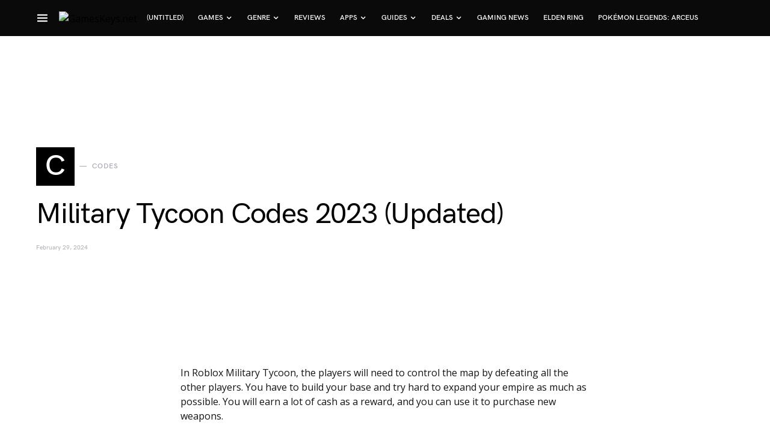

--- FILE ---
content_type: text/css
request_url: https://kumo.network-n.com/dist/css/gameskeys.css
body_size: 2
content:
/* https://gameskeys.net. Created: 2025-11-28 16:01:57 */
#nn_skinr,
#nn_skinl {
	position: fixed!important;
	left: 50%!important;
	margin-left: -915px!important;
	top: 56px!important;
}
#nn_skinr{
	position: fixed!important;
	margin-left:615px!important;
	top: 56px!important;
}